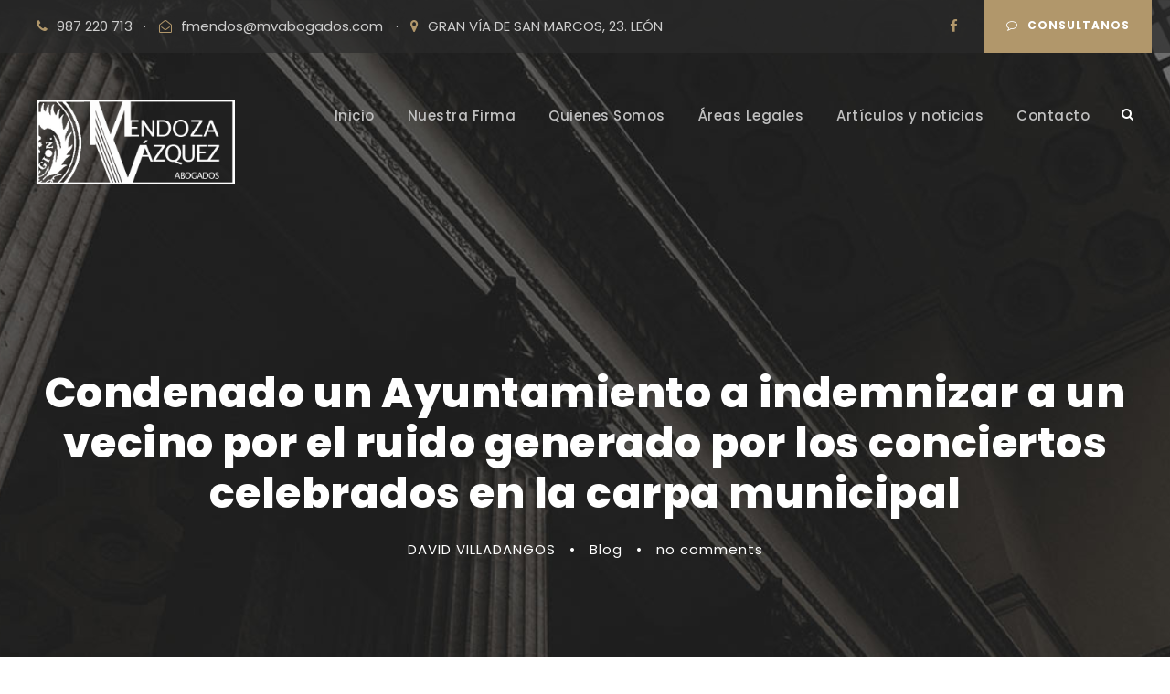

--- FILE ---
content_type: text/html; charset=UTF-8
request_url: https://abogadosenleonmv.com/2022/05/02/condenado-un-ayuntamiento-a-indemnizar-a-un-vecino-por-el-ruido-generado-por-los-conciertos-celebrados-en-la-carpa-municipal/
body_size: 13343
content:
<!DOCTYPE html>
<html lang="es" class="no-js">
<head>
	<meta charset="UTF-8">
	<meta name="viewport" content="width=device-width, initial-scale=1">
	<link rel="profile" href="https://gmpg.org/xfn/11">
	<link rel="pingback" href="https://abogadosenleonmv.com/xmlrpc.php">
	<title>Condenado un Ayuntamiento a indemnizar a un vecino por el ruido generado por los conciertos celebrados en la carpa municipal &#8211; Mendoza Vázquez Abogados</title>
<meta name='robots' content='max-image-preview:large' />
<link rel='dns-prefetch' href='//fonts.googleapis.com' />
<link rel="alternate" type="application/rss+xml" title="Mendoza Vázquez Abogados &raquo; Feed" href="https://abogadosenleonmv.com/feed/" />
<link rel="alternate" type="application/rss+xml" title="Mendoza Vázquez Abogados &raquo; Feed de los comentarios" href="https://abogadosenleonmv.com/comments/feed/" />
<link rel="alternate" type="application/rss+xml" title="Mendoza Vázquez Abogados &raquo; Comentario Condenado un Ayuntamiento a indemnizar a un vecino por el ruido generado por los conciertos celebrados en la carpa municipal del feed" href="https://abogadosenleonmv.com/2022/05/02/condenado-un-ayuntamiento-a-indemnizar-a-un-vecino-por-el-ruido-generado-por-los-conciertos-celebrados-en-la-carpa-municipal/feed/" />
<script type="text/javascript">
/* <![CDATA[ */
window._wpemojiSettings = {"baseUrl":"https:\/\/s.w.org\/images\/core\/emoji\/14.0.0\/72x72\/","ext":".png","svgUrl":"https:\/\/s.w.org\/images\/core\/emoji\/14.0.0\/svg\/","svgExt":".svg","source":{"concatemoji":"https:\/\/abogadosenleonmv.com\/wp-includes\/js\/wp-emoji-release.min.js?ver=53e2fbe103145ecbe3d0bca8e3bd99ec"}};
/*! This file is auto-generated */
!function(i,n){var o,s,e;function c(e){try{var t={supportTests:e,timestamp:(new Date).valueOf()};sessionStorage.setItem(o,JSON.stringify(t))}catch(e){}}function p(e,t,n){e.clearRect(0,0,e.canvas.width,e.canvas.height),e.fillText(t,0,0);var t=new Uint32Array(e.getImageData(0,0,e.canvas.width,e.canvas.height).data),r=(e.clearRect(0,0,e.canvas.width,e.canvas.height),e.fillText(n,0,0),new Uint32Array(e.getImageData(0,0,e.canvas.width,e.canvas.height).data));return t.every(function(e,t){return e===r[t]})}function u(e,t,n){switch(t){case"flag":return n(e,"\ud83c\udff3\ufe0f\u200d\u26a7\ufe0f","\ud83c\udff3\ufe0f\u200b\u26a7\ufe0f")?!1:!n(e,"\ud83c\uddfa\ud83c\uddf3","\ud83c\uddfa\u200b\ud83c\uddf3")&&!n(e,"\ud83c\udff4\udb40\udc67\udb40\udc62\udb40\udc65\udb40\udc6e\udb40\udc67\udb40\udc7f","\ud83c\udff4\u200b\udb40\udc67\u200b\udb40\udc62\u200b\udb40\udc65\u200b\udb40\udc6e\u200b\udb40\udc67\u200b\udb40\udc7f");case"emoji":return!n(e,"\ud83e\udef1\ud83c\udffb\u200d\ud83e\udef2\ud83c\udfff","\ud83e\udef1\ud83c\udffb\u200b\ud83e\udef2\ud83c\udfff")}return!1}function f(e,t,n){var r="undefined"!=typeof WorkerGlobalScope&&self instanceof WorkerGlobalScope?new OffscreenCanvas(300,150):i.createElement("canvas"),a=r.getContext("2d",{willReadFrequently:!0}),o=(a.textBaseline="top",a.font="600 32px Arial",{});return e.forEach(function(e){o[e]=t(a,e,n)}),o}function t(e){var t=i.createElement("script");t.src=e,t.defer=!0,i.head.appendChild(t)}"undefined"!=typeof Promise&&(o="wpEmojiSettingsSupports",s=["flag","emoji"],n.supports={everything:!0,everythingExceptFlag:!0},e=new Promise(function(e){i.addEventListener("DOMContentLoaded",e,{once:!0})}),new Promise(function(t){var n=function(){try{var e=JSON.parse(sessionStorage.getItem(o));if("object"==typeof e&&"number"==typeof e.timestamp&&(new Date).valueOf()<e.timestamp+604800&&"object"==typeof e.supportTests)return e.supportTests}catch(e){}return null}();if(!n){if("undefined"!=typeof Worker&&"undefined"!=typeof OffscreenCanvas&&"undefined"!=typeof URL&&URL.createObjectURL&&"undefined"!=typeof Blob)try{var e="postMessage("+f.toString()+"("+[JSON.stringify(s),u.toString(),p.toString()].join(",")+"));",r=new Blob([e],{type:"text/javascript"}),a=new Worker(URL.createObjectURL(r),{name:"wpTestEmojiSupports"});return void(a.onmessage=function(e){c(n=e.data),a.terminate(),t(n)})}catch(e){}c(n=f(s,u,p))}t(n)}).then(function(e){for(var t in e)n.supports[t]=e[t],n.supports.everything=n.supports.everything&&n.supports[t],"flag"!==t&&(n.supports.everythingExceptFlag=n.supports.everythingExceptFlag&&n.supports[t]);n.supports.everythingExceptFlag=n.supports.everythingExceptFlag&&!n.supports.flag,n.DOMReady=!1,n.readyCallback=function(){n.DOMReady=!0}}).then(function(){return e}).then(function(){var e;n.supports.everything||(n.readyCallback(),(e=n.source||{}).concatemoji?t(e.concatemoji):e.wpemoji&&e.twemoji&&(t(e.twemoji),t(e.wpemoji)))}))}((window,document),window._wpemojiSettings);
/* ]]> */
</script>
<style id='wp-emoji-styles-inline-css' type='text/css'>

	img.wp-smiley, img.emoji {
		display: inline !important;
		border: none !important;
		box-shadow: none !important;
		height: 1em !important;
		width: 1em !important;
		margin: 0 0.07em !important;
		vertical-align: -0.1em !important;
		background: none !important;
		padding: 0 !important;
	}
</style>
<link rel='stylesheet' id='wp-block-library-css' href='https://abogadosenleonmv.com/wp-includes/css/dist/block-library/style.min.css?ver=53e2fbe103145ecbe3d0bca8e3bd99ec' type='text/css' media='all' />
<style id='classic-theme-styles-inline-css' type='text/css'>
/*! This file is auto-generated */
.wp-block-button__link{color:#fff;background-color:#32373c;border-radius:9999px;box-shadow:none;text-decoration:none;padding:calc(.667em + 2px) calc(1.333em + 2px);font-size:1.125em}.wp-block-file__button{background:#32373c;color:#fff;text-decoration:none}
</style>
<style id='global-styles-inline-css' type='text/css'>
body{--wp--preset--color--black: #000000;--wp--preset--color--cyan-bluish-gray: #abb8c3;--wp--preset--color--white: #ffffff;--wp--preset--color--pale-pink: #f78da7;--wp--preset--color--vivid-red: #cf2e2e;--wp--preset--color--luminous-vivid-orange: #ff6900;--wp--preset--color--luminous-vivid-amber: #fcb900;--wp--preset--color--light-green-cyan: #7bdcb5;--wp--preset--color--vivid-green-cyan: #00d084;--wp--preset--color--pale-cyan-blue: #8ed1fc;--wp--preset--color--vivid-cyan-blue: #0693e3;--wp--preset--color--vivid-purple: #9b51e0;--wp--preset--gradient--vivid-cyan-blue-to-vivid-purple: linear-gradient(135deg,rgba(6,147,227,1) 0%,rgb(155,81,224) 100%);--wp--preset--gradient--light-green-cyan-to-vivid-green-cyan: linear-gradient(135deg,rgb(122,220,180) 0%,rgb(0,208,130) 100%);--wp--preset--gradient--luminous-vivid-amber-to-luminous-vivid-orange: linear-gradient(135deg,rgba(252,185,0,1) 0%,rgba(255,105,0,1) 100%);--wp--preset--gradient--luminous-vivid-orange-to-vivid-red: linear-gradient(135deg,rgba(255,105,0,1) 0%,rgb(207,46,46) 100%);--wp--preset--gradient--very-light-gray-to-cyan-bluish-gray: linear-gradient(135deg,rgb(238,238,238) 0%,rgb(169,184,195) 100%);--wp--preset--gradient--cool-to-warm-spectrum: linear-gradient(135deg,rgb(74,234,220) 0%,rgb(151,120,209) 20%,rgb(207,42,186) 40%,rgb(238,44,130) 60%,rgb(251,105,98) 80%,rgb(254,248,76) 100%);--wp--preset--gradient--blush-light-purple: linear-gradient(135deg,rgb(255,206,236) 0%,rgb(152,150,240) 100%);--wp--preset--gradient--blush-bordeaux: linear-gradient(135deg,rgb(254,205,165) 0%,rgb(254,45,45) 50%,rgb(107,0,62) 100%);--wp--preset--gradient--luminous-dusk: linear-gradient(135deg,rgb(255,203,112) 0%,rgb(199,81,192) 50%,rgb(65,88,208) 100%);--wp--preset--gradient--pale-ocean: linear-gradient(135deg,rgb(255,245,203) 0%,rgb(182,227,212) 50%,rgb(51,167,181) 100%);--wp--preset--gradient--electric-grass: linear-gradient(135deg,rgb(202,248,128) 0%,rgb(113,206,126) 100%);--wp--preset--gradient--midnight: linear-gradient(135deg,rgb(2,3,129) 0%,rgb(40,116,252) 100%);--wp--preset--font-size--small: 13px;--wp--preset--font-size--medium: 20px;--wp--preset--font-size--large: 36px;--wp--preset--font-size--x-large: 42px;--wp--preset--spacing--20: 0.44rem;--wp--preset--spacing--30: 0.67rem;--wp--preset--spacing--40: 1rem;--wp--preset--spacing--50: 1.5rem;--wp--preset--spacing--60: 2.25rem;--wp--preset--spacing--70: 3.38rem;--wp--preset--spacing--80: 5.06rem;--wp--preset--shadow--natural: 6px 6px 9px rgba(0, 0, 0, 0.2);--wp--preset--shadow--deep: 12px 12px 50px rgba(0, 0, 0, 0.4);--wp--preset--shadow--sharp: 6px 6px 0px rgba(0, 0, 0, 0.2);--wp--preset--shadow--outlined: 6px 6px 0px -3px rgba(255, 255, 255, 1), 6px 6px rgba(0, 0, 0, 1);--wp--preset--shadow--crisp: 6px 6px 0px rgba(0, 0, 0, 1);}:where(.is-layout-flex){gap: 0.5em;}:where(.is-layout-grid){gap: 0.5em;}body .is-layout-flow > .alignleft{float: left;margin-inline-start: 0;margin-inline-end: 2em;}body .is-layout-flow > .alignright{float: right;margin-inline-start: 2em;margin-inline-end: 0;}body .is-layout-flow > .aligncenter{margin-left: auto !important;margin-right: auto !important;}body .is-layout-constrained > .alignleft{float: left;margin-inline-start: 0;margin-inline-end: 2em;}body .is-layout-constrained > .alignright{float: right;margin-inline-start: 2em;margin-inline-end: 0;}body .is-layout-constrained > .aligncenter{margin-left: auto !important;margin-right: auto !important;}body .is-layout-constrained > :where(:not(.alignleft):not(.alignright):not(.alignfull)){max-width: var(--wp--style--global--content-size);margin-left: auto !important;margin-right: auto !important;}body .is-layout-constrained > .alignwide{max-width: var(--wp--style--global--wide-size);}body .is-layout-flex{display: flex;}body .is-layout-flex{flex-wrap: wrap;align-items: center;}body .is-layout-flex > *{margin: 0;}body .is-layout-grid{display: grid;}body .is-layout-grid > *{margin: 0;}:where(.wp-block-columns.is-layout-flex){gap: 2em;}:where(.wp-block-columns.is-layout-grid){gap: 2em;}:where(.wp-block-post-template.is-layout-flex){gap: 1.25em;}:where(.wp-block-post-template.is-layout-grid){gap: 1.25em;}.has-black-color{color: var(--wp--preset--color--black) !important;}.has-cyan-bluish-gray-color{color: var(--wp--preset--color--cyan-bluish-gray) !important;}.has-white-color{color: var(--wp--preset--color--white) !important;}.has-pale-pink-color{color: var(--wp--preset--color--pale-pink) !important;}.has-vivid-red-color{color: var(--wp--preset--color--vivid-red) !important;}.has-luminous-vivid-orange-color{color: var(--wp--preset--color--luminous-vivid-orange) !important;}.has-luminous-vivid-amber-color{color: var(--wp--preset--color--luminous-vivid-amber) !important;}.has-light-green-cyan-color{color: var(--wp--preset--color--light-green-cyan) !important;}.has-vivid-green-cyan-color{color: var(--wp--preset--color--vivid-green-cyan) !important;}.has-pale-cyan-blue-color{color: var(--wp--preset--color--pale-cyan-blue) !important;}.has-vivid-cyan-blue-color{color: var(--wp--preset--color--vivid-cyan-blue) !important;}.has-vivid-purple-color{color: var(--wp--preset--color--vivid-purple) !important;}.has-black-background-color{background-color: var(--wp--preset--color--black) !important;}.has-cyan-bluish-gray-background-color{background-color: var(--wp--preset--color--cyan-bluish-gray) !important;}.has-white-background-color{background-color: var(--wp--preset--color--white) !important;}.has-pale-pink-background-color{background-color: var(--wp--preset--color--pale-pink) !important;}.has-vivid-red-background-color{background-color: var(--wp--preset--color--vivid-red) !important;}.has-luminous-vivid-orange-background-color{background-color: var(--wp--preset--color--luminous-vivid-orange) !important;}.has-luminous-vivid-amber-background-color{background-color: var(--wp--preset--color--luminous-vivid-amber) !important;}.has-light-green-cyan-background-color{background-color: var(--wp--preset--color--light-green-cyan) !important;}.has-vivid-green-cyan-background-color{background-color: var(--wp--preset--color--vivid-green-cyan) !important;}.has-pale-cyan-blue-background-color{background-color: var(--wp--preset--color--pale-cyan-blue) !important;}.has-vivid-cyan-blue-background-color{background-color: var(--wp--preset--color--vivid-cyan-blue) !important;}.has-vivid-purple-background-color{background-color: var(--wp--preset--color--vivid-purple) !important;}.has-black-border-color{border-color: var(--wp--preset--color--black) !important;}.has-cyan-bluish-gray-border-color{border-color: var(--wp--preset--color--cyan-bluish-gray) !important;}.has-white-border-color{border-color: var(--wp--preset--color--white) !important;}.has-pale-pink-border-color{border-color: var(--wp--preset--color--pale-pink) !important;}.has-vivid-red-border-color{border-color: var(--wp--preset--color--vivid-red) !important;}.has-luminous-vivid-orange-border-color{border-color: var(--wp--preset--color--luminous-vivid-orange) !important;}.has-luminous-vivid-amber-border-color{border-color: var(--wp--preset--color--luminous-vivid-amber) !important;}.has-light-green-cyan-border-color{border-color: var(--wp--preset--color--light-green-cyan) !important;}.has-vivid-green-cyan-border-color{border-color: var(--wp--preset--color--vivid-green-cyan) !important;}.has-pale-cyan-blue-border-color{border-color: var(--wp--preset--color--pale-cyan-blue) !important;}.has-vivid-cyan-blue-border-color{border-color: var(--wp--preset--color--vivid-cyan-blue) !important;}.has-vivid-purple-border-color{border-color: var(--wp--preset--color--vivid-purple) !important;}.has-vivid-cyan-blue-to-vivid-purple-gradient-background{background: var(--wp--preset--gradient--vivid-cyan-blue-to-vivid-purple) !important;}.has-light-green-cyan-to-vivid-green-cyan-gradient-background{background: var(--wp--preset--gradient--light-green-cyan-to-vivid-green-cyan) !important;}.has-luminous-vivid-amber-to-luminous-vivid-orange-gradient-background{background: var(--wp--preset--gradient--luminous-vivid-amber-to-luminous-vivid-orange) !important;}.has-luminous-vivid-orange-to-vivid-red-gradient-background{background: var(--wp--preset--gradient--luminous-vivid-orange-to-vivid-red) !important;}.has-very-light-gray-to-cyan-bluish-gray-gradient-background{background: var(--wp--preset--gradient--very-light-gray-to-cyan-bluish-gray) !important;}.has-cool-to-warm-spectrum-gradient-background{background: var(--wp--preset--gradient--cool-to-warm-spectrum) !important;}.has-blush-light-purple-gradient-background{background: var(--wp--preset--gradient--blush-light-purple) !important;}.has-blush-bordeaux-gradient-background{background: var(--wp--preset--gradient--blush-bordeaux) !important;}.has-luminous-dusk-gradient-background{background: var(--wp--preset--gradient--luminous-dusk) !important;}.has-pale-ocean-gradient-background{background: var(--wp--preset--gradient--pale-ocean) !important;}.has-electric-grass-gradient-background{background: var(--wp--preset--gradient--electric-grass) !important;}.has-midnight-gradient-background{background: var(--wp--preset--gradient--midnight) !important;}.has-small-font-size{font-size: var(--wp--preset--font-size--small) !important;}.has-medium-font-size{font-size: var(--wp--preset--font-size--medium) !important;}.has-large-font-size{font-size: var(--wp--preset--font-size--large) !important;}.has-x-large-font-size{font-size: var(--wp--preset--font-size--x-large) !important;}
.wp-block-navigation a:where(:not(.wp-element-button)){color: inherit;}
:where(.wp-block-post-template.is-layout-flex){gap: 1.25em;}:where(.wp-block-post-template.is-layout-grid){gap: 1.25em;}
:where(.wp-block-columns.is-layout-flex){gap: 2em;}:where(.wp-block-columns.is-layout-grid){gap: 2em;}
.wp-block-pullquote{font-size: 1.5em;line-height: 1.6;}
</style>
<link rel='stylesheet' id='contact-form-7-css' href='https://abogadosenleonmv.com/wp-content/plugins/contact-form-7/includes/css/styles.css?ver=5.8.6' type='text/css' media='all' />
<link rel='stylesheet' id='gdlr-core-google-font-css' href='https://fonts.googleapis.com/css?family=Poppins%3A100%2C100italic%2C200%2C200italic%2C300%2C300italic%2Cregular%2Citalic%2C500%2C500italic%2C600%2C600italic%2C700%2C700italic%2C800%2C800italic%2C900%2C900italic%7CMontserrat%3A100%2C100italic%2C200%2C200italic%2C300%2C300italic%2Cregular%2Citalic%2C500%2C500italic%2C600%2C600italic%2C700%2C700italic%2C800%2C800italic%2C900%2C900italic%7CMerriweather%3A300%2C300italic%2Cregular%2Citalic%2C700%2C700italic%2C900%2C900italic&#038;subset=latin-ext%2Cdevanagari%2Clatin%2Cvietnamese%2Ccyrillic%2Ccyrillic-ext&#038;ver=6.4.7' type='text/css' media='all' />
<link rel='stylesheet' id='font-awesome-css' href='https://abogadosenleonmv.com/wp-content/plugins/goodlayers-core/plugins/fontawesome/font-awesome.css?ver=53e2fbe103145ecbe3d0bca8e3bd99ec' type='text/css' media='all' />
<link rel='stylesheet' id='elegant-font-css' href='https://abogadosenleonmv.com/wp-content/plugins/goodlayers-core/plugins/elegant/elegant-font.css?ver=53e2fbe103145ecbe3d0bca8e3bd99ec' type='text/css' media='all' />
<link rel='stylesheet' id='gdlr-core-plugin-css' href='https://abogadosenleonmv.com/wp-content/plugins/goodlayers-core/plugins/style.css?ver=53e2fbe103145ecbe3d0bca8e3bd99ec' type='text/css' media='all' />
<link rel='stylesheet' id='gdlr-core-page-builder-css' href='https://abogadosenleonmv.com/wp-content/plugins/goodlayers-core/include/css/page-builder.css?ver=53e2fbe103145ecbe3d0bca8e3bd99ec' type='text/css' media='all' />
<link rel='stylesheet' id='newsletter-css' href='https://abogadosenleonmv.com/wp-content/plugins/newsletter/style.css?ver=8.0.9' type='text/css' media='all' />
<link rel='stylesheet' id='attorna-style-core-css' href='https://abogadosenleonmv.com/wp-content/themes/attorna/css/style-core.css?ver=53e2fbe103145ecbe3d0bca8e3bd99ec' type='text/css' media='all' />
<link rel='stylesheet' id='attorna-custom-style-css' href='https://abogadosenleonmv.com/wp-content/uploads/attorna-style-custom.css?1587320700&#038;ver=6.4.7' type='text/css' media='all' />
<script type="text/javascript" src="https://abogadosenleonmv.com/wp-includes/js/jquery/jquery.min.js?ver=3.7.1" id="jquery-core-js"></script>
<script type="text/javascript" src="https://abogadosenleonmv.com/wp-includes/js/jquery/jquery-migrate.min.js?ver=3.4.1" id="jquery-migrate-js"></script>
<!--[if lt IE 9]>
<script type="text/javascript" src="https://abogadosenleonmv.com/wp-content/themes/attorna/js/html5.js?ver=53e2fbe103145ecbe3d0bca8e3bd99ec" id="html5js-js"></script>
<![endif]-->
<link rel="https://api.w.org/" href="https://abogadosenleonmv.com/wp-json/" /><link rel="alternate" type="application/json" href="https://abogadosenleonmv.com/wp-json/wp/v2/posts/8611" /><link rel="canonical" href="https://abogadosenleonmv.com/2022/05/02/condenado-un-ayuntamiento-a-indemnizar-a-un-vecino-por-el-ruido-generado-por-los-conciertos-celebrados-en-la-carpa-municipal/" />
<link rel="alternate" type="application/json+oembed" href="https://abogadosenleonmv.com/wp-json/oembed/1.0/embed?url=https%3A%2F%2Fabogadosenleonmv.com%2F2022%2F05%2F02%2Fcondenado-un-ayuntamiento-a-indemnizar-a-un-vecino-por-el-ruido-generado-por-los-conciertos-celebrados-en-la-carpa-municipal%2F" />
<link rel="alternate" type="text/xml+oembed" href="https://abogadosenleonmv.com/wp-json/oembed/1.0/embed?url=https%3A%2F%2Fabogadosenleonmv.com%2F2022%2F05%2F02%2Fcondenado-un-ayuntamiento-a-indemnizar-a-un-vecino-por-el-ruido-generado-por-los-conciertos-celebrados-en-la-carpa-municipal%2F&#038;format=xml" />
<style type="text/css">.recentcomments a{display:inline !important;padding:0 !important;margin:0 !important;}</style></head>

<body data-rsssl=1 class="post-template-default single single-post postid-8611 single-format-standard gdlr-core-body attorna-body attorna-body-front attorna-full  attorna-with-sticky-navigation  attorna-blog-style-4  attorna-blockquote-style-1 gdlr-core-link-to-lightbox" data-home-url="https://abogadosenleonmv.com/" >
<div class="attorna-mobile-header-wrap" ><div class="attorna-mobile-header attorna-header-background attorna-style-slide attorna-sticky-mobile-navigation " id="attorna-mobile-header" ><div class="attorna-mobile-header-container attorna-container clearfix" ><div class="attorna-logo  attorna-item-pdlr"><div class="attorna-logo-inner"><a class="" href="https://abogadosenleonmv.com/" ><img src="https://abogadosenleonmv.com/wp-content/uploads/2020/03/LOGO-MENDOZA2.png" alt="" width="550" height="236" title="LOGO MENDOZA2" /></a></div></div><div class="attorna-mobile-menu-right" ><div class="attorna-main-menu-search" id="attorna-mobile-top-search" ><i class="fa fa-search" ></i></div><div class="attorna-top-search-wrap" >
	<div class="attorna-top-search-close" ></div>

	<div class="attorna-top-search-row" >
		<div class="attorna-top-search-cell" >
			<form role="search" method="get" class="search-form" action="https://abogadosenleonmv.com/">
	<input type="text" class="search-field attorna-title-font" placeholder="Search..." value="" name="s">
	<div class="attorna-top-search-submit"><i class="fa fa-search" ></i></div>
	<input type="submit" class="search-submit" value="Search">
	<div class="attorna-top-search-close"><i class="icon_close" ></i></div>
</form>
		</div>
	</div>

</div>
<div class="attorna-mobile-menu" ><a class="attorna-mm-menu-button attorna-mobile-menu-button attorna-mobile-button-hamburger" href="#attorna-mobile-menu" ><span></span></a><div class="attorna-mm-menu-wrap attorna-navigation-font" id="attorna-mobile-menu" data-slide="right" ><ul id="menu-main-navigation" class="m-menu"><li class="menu-item menu-item-type-custom menu-item-object-custom menu-item-home menu-item-7196"><a href="https://abogadosenleonmv.com">Inicio</a></li>
<li class="menu-item menu-item-type-custom menu-item-object-custom menu-item-7197"><a href="https://abogadosenleonmv.com/about-us/">Nuestra Firma</a></li>
<li class="menu-item menu-item-type-custom menu-item-object-custom menu-item-7200"><a href="https://abogadosenleonmv.com/about-team/">Quienes Somos</a></li>
<li class="menu-item menu-item-type-custom menu-item-object-custom menu-item-7198"><a href="https://abogadosenleonmv.com/practice-area-3/">Áreas Legales</a></li>
<li class="menu-item menu-item-type-custom menu-item-object-custom menu-item-7199"><a href="https://abogadosenleonmv.com/blog-2-columns-with-frame/">Artículos y noticias</a></li>
<li class="menu-item menu-item-type-custom menu-item-object-custom menu-item-7201"><a href="https://abogadosenleonmv.com/contact/">Contacto</a></li>
</ul></div></div></div></div></div></div><div class="attorna-body-outer-wrapper ">
		<div class="attorna-body-wrapper clearfix  attorna-with-transparent-header attorna-with-frame">
	<div class="attorna-header-background-transparent" ><div class="attorna-top-bar" ><div class="attorna-top-bar-background" ></div><div class="attorna-top-bar-container attorna-container " ><div class="attorna-top-bar-container-inner clearfix" ><div class="attorna-top-bar-left attorna-item-pdlr"><i class="fa fa-phone" style="font-size: 15px ;color: #b1976b ;margin-right: 10px ;"  ></i>987 220 713<div style="margin-left: 12px; margin-right: 14px; display: inline;">&#183;</div><i class="fa fa-envelope-open-o" style="font-size: 14px ;color: #b1976b ;margin-right: 10px ;"  ></i><a href="mailto:fmendos@mvabogados.com">fmendos@mvabogados.com</a> <div style="margin-left: 10px; margin-right: 13px; display: inline;">&#183;</div><i class="fa fa-map-marker" style="font-size: 15px ;color: #b1976b ;margin-right: 10px ;"  ></i>GRAN VÍA DE SAN MARCOS, 23. LEÓN</div><a class="attorna-top-bar-right-button" href="#consulta" target="_self"  ><i class="fa fa-comment-o" ></i>Consultanos</a><div class="attorna-top-bar-right attorna-item-pdlr"><div class="attorna-top-bar-right-social" ><a href="#" target="_blank" class="attorna-top-bar-social-icon" title="facebook" ><i class="fa fa-facebook" ></i></a></div></div></div></div></div>	
<header class="attorna-header-wrap attorna-header-style-plain  attorna-style-menu-right attorna-sticky-navigation attorna-style-slide" data-navigation-offset="75px"  >
	<div class="attorna-header-background" ></div>
	<div class="attorna-header-container  attorna-container">
			
		<div class="attorna-header-container-inner clearfix">
			<div class="attorna-logo  attorna-item-pdlr"><div class="attorna-logo-inner"><a class="" href="https://abogadosenleonmv.com/" ><img src="https://abogadosenleonmv.com/wp-content/uploads/2020/03/LOGO-MENDOZA2.png" alt="" width="550" height="236" title="LOGO MENDOZA2" /></a></div></div>			<div class="attorna-navigation attorna-item-pdlr clearfix " >
			<div class="attorna-main-menu" id="attorna-main-menu" ><ul id="menu-main-navigation-1" class="sf-menu"><li  class="menu-item menu-item-type-custom menu-item-object-custom menu-item-home menu-item-7196 attorna-normal-menu"><a href="https://abogadosenleonmv.com">Inicio</a></li>
<li  class="menu-item menu-item-type-custom menu-item-object-custom menu-item-7197 attorna-normal-menu"><a href="https://abogadosenleonmv.com/about-us/">Nuestra Firma</a></li>
<li  class="menu-item menu-item-type-custom menu-item-object-custom menu-item-7200 attorna-normal-menu"><a href="https://abogadosenleonmv.com/about-team/">Quienes Somos</a></li>
<li  class="menu-item menu-item-type-custom menu-item-object-custom menu-item-7198 attorna-normal-menu"><a href="https://abogadosenleonmv.com/practice-area-3/">Áreas Legales</a></li>
<li  class="menu-item menu-item-type-custom menu-item-object-custom menu-item-7199 attorna-normal-menu"><a href="https://abogadosenleonmv.com/blog-2-columns-with-frame/">Artículos y noticias</a></li>
<li  class="menu-item menu-item-type-custom menu-item-object-custom menu-item-7201 attorna-normal-menu"><a href="https://abogadosenleonmv.com/contact/">Contacto</a></li>
</ul></div><div class="attorna-main-menu-right-wrap clearfix " ><div class="attorna-main-menu-search" id="attorna-top-search" ><i class="fa fa-search" ></i></div><div class="attorna-top-search-wrap" >
	<div class="attorna-top-search-close" ></div>

	<div class="attorna-top-search-row" >
		<div class="attorna-top-search-cell" >
			<form role="search" method="get" class="search-form" action="https://abogadosenleonmv.com/">
	<input type="text" class="search-field attorna-title-font" placeholder="Search..." value="" name="s">
	<div class="attorna-top-search-submit"><i class="fa fa-search" ></i></div>
	<input type="submit" class="search-submit" value="Search">
	<div class="attorna-top-search-close"><i class="icon_close" ></i></div>
</form>
		</div>
	</div>

</div>
</div>			</div><!-- attorna-navigation -->

		</div><!-- attorna-header-inner -->
	</div><!-- attorna-header-container -->
</header><!-- header --></div>	<div class="attorna-page-wrapper" id="attorna-page-wrapper" ><div class="attorna-blog-title-wrap  attorna-style-custom" ><div class="attorna-header-transparent-substitute" ></div><div class="attorna-blog-title-overlay"  ></div><div class="attorna-blog-title-bottom-overlay" ></div><div class="attorna-blog-title-container attorna-container" ><div class="attorna-blog-title-content attorna-item-pdlr"  ><header class="attorna-single-article-head clearfix" ><div class="attorna-single-article-head-right"><h1 class="attorna-single-article-title">Condenado un Ayuntamiento a indemnizar a un vecino por el ruido generado por los conciertos celebrados en la carpa municipal</h1><div class="attorna-blog-info-wrapper" ><div class="attorna-blog-info attorna-blog-info-font attorna-blog-info-author vcard author post-author "><span class="attorna-blog-info-sep" >•</span><span class="attorna-head" ><i class="icon_documents_alt" ></i></span><span class="fn" ><a href="https://abogadosenleonmv.com/author/david/" title="Entradas de DAVID VILLADANGOS" rel="author">DAVID VILLADANGOS</a></span></div><div class="attorna-blog-info attorna-blog-info-font attorna-blog-info-category "><span class="attorna-blog-info-sep" >•</span><span class="attorna-head" ><i class="icon_folder-alt" ></i></span><a href="https://abogadosenleonmv.com/category/blog/" rel="tag">Blog</a></div><div class="attorna-blog-info attorna-blog-info-font attorna-blog-info-comment "><span class="attorna-blog-info-sep" >•</span><span class="attorna-head" ><i class="icon_comment_alt" ></i></span><a href="https://abogadosenleonmv.com/2022/05/02/condenado-un-ayuntamiento-a-indemnizar-a-un-vecino-por-el-ruido-generado-por-los-conciertos-celebrados-en-la-carpa-municipal/#respond" >no comments</a></div></div></div></header></div></div></div><div class="attorna-content-container attorna-container  gdlr-core-sticky-sidebar gdlr-core-js"><div class=" attorna-sidebar-wrap clearfix attorna-line-height-0 attorna-sidebar-style-right" ><div class=" attorna-sidebar-center attorna-column-40 attorna-line-height" ><div class="attorna-content-wrap attorna-item-pdlr clearfix" ><div class="attorna-content-area" ><article id="post-8611" class="post-8611 post type-post status-publish format-standard hentry category-blog">
	<div class="attorna-single-article clearfix" >
		<div class="attorna-single-article-content">
<h3 class="wp-block-heading"><em>TSJ Castilla-La Mancha, Sala de lo Contencioso-administrativo, Sentencia 4 Febrero 2022</em></h3>



<p><strong>Diario La Ley</strong>, Nº 10059, Sección Jurisprudencia, 2 de Mayo de 2022,&nbsp;<strong>Wolters Kluwer</strong></p>



<p>Fundamenta el Tribunal Superior que no existe desviación procesal en la petición de ordenar el cese definitivo de actividad de conciertos varios en la carpa municipal y cualquier tipo de actividad potencialmente molesta acústicamente en el futuro, razón por la cual estima la medida de dicho cese, permitiendo el desarrollo de otras actividades, mientras se cumpla la normativa sobre espectáculos públicos, horario y ruido.</p>



<p><a href="javascript:Redirection('JU0007256194_Vigente.html')"><strong>TSJ Castilla-La Mancha, Sala de lo Contencioso-administrativo, Sentencia 36/2022, 4 Feb. Rec. 398/2019</strong>&nbsp;(LA LEY 30787/2022)</a></p>



<p>Resuelve el Tribunal sobre la condena impuesta al Ayuntamiento de Puerto Lápice por suponer una limitación genérica de los eventos musicales en el futuro.</p>



<p>Resuelta la reclamación acumulada de dos procesos por daños morales derivados de contaminación acústica por la celebración de eventos musicales en la plaza de la localidad -en una carpa en invierno y al aire libre en verano-, la Sala modifica el alcance de la obligación de cese de toda actividad, y lo limita solo a actividades en la carpa relacionados con conciertos y otros espectáculos musicales, pero sin prohibir que se desarrollen otras actividades, siempre y cuando se cumpla la normativa sobre espectáculos públicos, horario y ruido.</p>



<p><strong>Prima el interés de una familia al descanso</strong>, a la protección del domicilio, a la integridad física, y a su intimidad, frente al interés general que defiende el Ayuntamiento y al que expresamente se refiere como el “interés de un buen número de vecinos en la actividad de música y baile que organiza el Ayuntamiento”, y que concreta en mantener la actividad únicamente los sábados y en horario máximo hasta las 2:30 horas de la madrugada entre el 15 de julio y el 6 de septiembre.</p>



<p>Aunque la sentencia no estima la desviación procesal que se denuncia en el recurso, sí reconoce que no todas las actividades culturales que puedan desarrollarse en la plaza son evidentemente molestas, sino solo especialmente los conciertos y espectáculos musicales -por el uso de grandes altavoces-, y por ello, solo limita estas actividades que no podrán desarrollarse fuera de las fechas de las fiestas patronales.</p>



<p>Respecto a las demás actividades, lo que se exige a la Corporación es que a través de sus servicios municipales, se cumpla, siempre, la normativa sobre espectáculos públicos, ruido y horarios.</p>



<p>La Sala expresa que le causa “cierto sonrojo” que el Ayuntamiento exprese la idea de que el Juzgado a lo más que podría obligar es a exigir el cumplimiento de horarios y a evitar que se causen molestias, como si el Ayuntamiento no supiera que debe cumplir la normativa de aplicación en materia de espectáculos públicos, ruido y horarios, y un Tribunal debiera recordárselo.</p>



<p>Y puntualiza la sentencia que la forma en que se falla el cese de actividades molestas&nbsp;<strong>no implica que se condicione la Agenda Cultural del Ayuntamiento</strong>, que puede desarrollar su agenda donde y cuando tenga a bien, pero siempre respetando los derechos de terceros y la normativa, porque existen otros derechos en juego y no puede obligarse a una familia a abandonar su domicilio porque el Ayuntamiento quiera organizar un concierto o espectáculo en la Plaza, o bien quedarse y soportar niveles de ruido inadmisible, ya que ello atentaría contra derechos Fundamentales básicos, como el derecho a la libertad, a la intimidad familiar y a la inviolabilidad del domicilio, e incluso el derecho a la integridad física si la familia decide quedarse en su casa.</p>
</div>	</div><!-- attorna-single-article -->
</article><!-- post-id -->
</div><div class="attorna-page-builder-wrap attorna-item-rvpdlr" ><div class="gdlr-core-page-builder-body"></div></div><div class="attorna-single-nav-area clearfix" ><span class="attorna-single-nav attorna-single-nav-left"><span class="attorna-text attorna-title-font" >Previous Post</span><a href="https://abogadosenleonmv.com/2022/04/29/indemnizacion-por-incumplimiento-del-precontrato-que-la-empresa-celebro-con-el-demandante-para-su-incorporacion-como-consejero-delegado/" rel="prev"><span class="attorna-single-nav-title attorna-title-font" >Indemnización por incumplimiento del precontrato que la empresa celebró con el demandante para su incorporación como consejero delegado</span></a></span><span class="attorna-single-nav attorna-single-nav-right"><span class="attorna-text attorna-title-font" >Next Post</span><a href="https://abogadosenleonmv.com/2022/05/03/razones-objetivas-que-justifican-la-renovacion-de-contratos-de-trabajo-de-duracion-determinada-en-el-sector-publico-de-profesores-de-religion-catolica/" rel="next"><span class="attorna-single-nav-title attorna-title-font" >Razones objetivas que justifican la renovación de contratos de trabajo de duración determinada en el sector público de profesores de religión católica</span></a></span></div><div class="attorna-single-social-share clearfix" ><div class="gdlr-core-social-share-item gdlr-core-item-pdb  gdlr-core-left-align gdlr-core-social-share-left-text gdlr-core-style-plain" style="padding-bottom: 0px ;"  ><span class="gdlr-core-social-share-count gdlr-core-skin-title"  ><span class="gdlr-core-count" >0</span><span class="gdlr-core-suffix" >Shares</span><span class="gdlr-core-divider gdlr-core-skin-divider"  ></span></span><span class="gdlr-core-social-share-wrap"><a class="gdlr-core-social-share-facebook" href="https://www.facebook.com/sharer/sharer.php?caption=Condenado+un+Ayuntamiento+a+indemnizar+a+un+vecino+por+el+ruido+generado+por+los+conciertos+celebrados+en+la+carpa+municipal&#038;u=https://abogadosenleonmv.com/2022/05/02/condenado-un-ayuntamiento-a-indemnizar-a-un-vecino-por-el-ruido-generado-por-los-conciertos-celebrados-en-la-carpa-municipal/" target="_blank" onclick="javascript:window.open(this.href,&#039;&#039;, &#039;menubar=no,toolbar=no,resizable=yes,scrollbars=yes,height=602,width=555&#039;);return false;"  ><i class="fa fa-facebook" ></i></a><a class="gdlr-core-social-share-google-plus" href="https://plus.google.com/share?url=https://abogadosenleonmv.com/2022/05/02/condenado-un-ayuntamiento-a-indemnizar-a-un-vecino-por-el-ruido-generado-por-los-conciertos-celebrados-en-la-carpa-municipal/" target="_blank" onclick="javascript:window.open(this.href,&#039;&#039;, &#039;menubar=no,toolbar=no,resizable=yes,scrollbars=yes,height=614,width=496&#039;);return false;"  ><i class="fa fa-google-plus" ></i></a><a class="gdlr-core-social-share-pinterest" href="http://pinterest.com/pin/create/button/?url=https://abogadosenleonmv.com/2022/05/02/condenado-un-ayuntamiento-a-indemnizar-a-un-vecino-por-el-ruido-generado-por-los-conciertos-celebrados-en-la-carpa-municipal/" target="_blank" onclick="javascript:window.open(this.href,&#039;&#039;, &#039;menubar=no,toolbar=no,resizable=yes,scrollbars=yes,height=553,width=750&#039;);return false;"  ><i class="fa fa-pinterest-p" ></i></a><a class="gdlr-core-social-share-twitter" href="https://twitter.com/intent/tweet?text=Condenado+un+Ayuntamiento+a+indemnizar+a+un+vecino+por+el+ruido+generado+por+los+conciertos+celebrados+en+la+carpa+municipal&#038;url=https://abogadosenleonmv.com/2022/05/02/condenado-un-ayuntamiento-a-indemnizar-a-un-vecino-por-el-ruido-generado-por-los-conciertos-celebrados-en-la-carpa-municipal/" target="_blank" onclick="javascript:window.open(this.href,&#039;&#039;, &#039;menubar=no,toolbar=no,resizable=yes,scrollbars=yes,height=255,width=555&#039;);return false;"  ><i class="fa fa-twitter" ></i></a></span></div><div class="attorna-single-magazine-author-tags clearfix" ></div></div><div class="attorna-single-related-post-wrap attorna-item-rvpdlr" ><h3 class="attorna-single-related-post-title attorna-item-mglr" >Related Posts</h3><div class="gdlr-core-blog-item-holder clearfix" ><div class="gdlr-core-item-list  gdlr-core-item-pdlr gdlr-core-column-20 gdlr-core-column-first" ><div class="gdlr-core-blog-grid gdlr-core-style-3 "  ><div class="gdlr-core-blog-grid-content-wrap"><h3 class="gdlr-core-blog-title gdlr-core-skin-title" style="font-size: 16px ;"  ><a href="https://abogadosenleonmv.com/2026/01/22/en-los-procedimientos-que-traen-causa-de-un-monitorio-previo-no-procede-exigir-un-masc/" >En los procedimientos que traen causa de un monitorio previo no procede exigir un MASC</a></h3><div class="gdlr-core-blog-info-wrapper gdlr-core-skin-divider" ><span class="gdlr-core-blog-info gdlr-core-blog-info-font gdlr-core-skin-caption gdlr-core-blog-info-date"  ><span class="gdlr-core-blog-info-sep" >•</span><span class="gdlr-core-head" ><i class="icon_clock_alt" ></i></span><a href="https://abogadosenleonmv.com/2026/01/22/">22 enero 2026</a></span><span class="gdlr-core-blog-info gdlr-core-blog-info-font gdlr-core-skin-caption gdlr-core-blog-info-author"  ><span class="gdlr-core-blog-info-sep" >•</span><span class="gdlr-core-head" ><i class="icon_documents_alt" ></i></span><a href="https://abogadosenleonmv.com/author/fmendos/" title="Entradas de Fernando Mendoza" rel="author">Fernando Mendoza</a></span></div></div></div></div><div class="gdlr-core-item-list  gdlr-core-item-pdlr gdlr-core-column-20" ><div class="gdlr-core-blog-grid gdlr-core-style-3 "  ><div class="gdlr-core-blog-grid-content-wrap"><h3 class="gdlr-core-blog-title gdlr-core-skin-title" style="font-size: 16px ;"  ><a href="https://abogadosenleonmv.com/2026/01/21/calificacion-como-limitativa-de-los-derechos-del-asegurado-de-la-clausula-que-excluye-la-cobertura-de-incendio-en-el-caso-de-que-el-vehiculo-no-haya-pasado-la-itv/" >Calificación como limitativa de los derechos del asegurado de la cláusula que excluye la cobertura de incendio en el caso de que el vehículo no haya pasado la ITV</a></h3><div class="gdlr-core-blog-info-wrapper gdlr-core-skin-divider" ><span class="gdlr-core-blog-info gdlr-core-blog-info-font gdlr-core-skin-caption gdlr-core-blog-info-date"  ><span class="gdlr-core-blog-info-sep" >•</span><span class="gdlr-core-head" ><i class="icon_clock_alt" ></i></span><a href="https://abogadosenleonmv.com/2026/01/21/">21 enero 2026</a></span><span class="gdlr-core-blog-info gdlr-core-blog-info-font gdlr-core-skin-caption gdlr-core-blog-info-author"  ><span class="gdlr-core-blog-info-sep" >•</span><span class="gdlr-core-head" ><i class="icon_documents_alt" ></i></span><a href="https://abogadosenleonmv.com/author/fmendos/" title="Entradas de Fernando Mendoza" rel="author">Fernando Mendoza</a></span></div></div></div></div><div class="gdlr-core-item-list  gdlr-core-item-pdlr gdlr-core-column-20" ><div class="gdlr-core-blog-grid gdlr-core-style-3 "  ><div class="gdlr-core-blog-grid-content-wrap"><h3 class="gdlr-core-blog-title gdlr-core-skin-title" style="font-size: 16px ;"  ><a href="https://abogadosenleonmv.com/2026/01/20/no-son-gananciales-las-deudas-derivadas-de-la-mala-praxis-profesional-del-marido-y-de-su-condena-por-un-delito-de-estafa/" >No son gananciales las deudas derivadas de la mala praxis profesional del marido y de su condena por un delito de estafa</a></h3><div class="gdlr-core-blog-info-wrapper gdlr-core-skin-divider" ><span class="gdlr-core-blog-info gdlr-core-blog-info-font gdlr-core-skin-caption gdlr-core-blog-info-date"  ><span class="gdlr-core-blog-info-sep" >•</span><span class="gdlr-core-head" ><i class="icon_clock_alt" ></i></span><a href="https://abogadosenleonmv.com/2026/01/20/">20 enero 2026</a></span><span class="gdlr-core-blog-info gdlr-core-blog-info-font gdlr-core-skin-caption gdlr-core-blog-info-author"  ><span class="gdlr-core-blog-info-sep" >•</span><span class="gdlr-core-head" ><i class="icon_documents_alt" ></i></span><a href="https://abogadosenleonmv.com/author/fmendos/" title="Entradas de Fernando Mendoza" rel="author">Fernando Mendoza</a></span></div></div></div></div></div></div>
<div id="comments" class="attorna-comments-area">
	<div id="respond" class="comment-respond">
		<h4 id="reply-title" class="comment-reply-title ">Leave a Reply <small><a rel="nofollow" id="cancel-comment-reply-link" href="/2022/05/02/condenado-un-ayuntamiento-a-indemnizar-a-un-vecino-por-el-ruido-generado-por-los-conciertos-celebrados-en-la-carpa-municipal/#respond" style="display:none;">Cancel Reply</a></small></h4><form action="https://abogadosenleonmv.com/wp-comments-post.php" method="post" id="commentform" class="comment-form" novalidate><div class="comment-form-comment"><textarea id="comment" name="comment" cols="45" rows="8" aria-required="true" placeholder="Comment*" ></textarea></div><div class="attorna-comment-form-author" ><input id="author" name="author" type="text" value="" placeholder="Name*" size="30" aria-required='true' /></div>
<div class="attorna-comment-form-email" ><input id="email" name="email" type="text" value="" placeholder="Email*" size="30" aria-required='true' /></div>
<div class="attorna-comment-form-url" ><input id="url" name="url" type="text" value="" placeholder="Website" size="30" /></div><div class="clear"></div>
<p class="comment-form-cookies-consent"><input id="wp-comment-cookies-consent" name="wp-comment-cookies-consent" type="checkbox" value="yes" /><label for="wp-comment-cookies-consent">Save my name, email, and website in this browser for the next time I comment.</label></p>
<p class="form-submit"><input name="submit" type="submit" id="submit" class="submit" value="Post Comment" /> <input type='hidden' name='comment_post_ID' value='8611' id='comment_post_ID' />
<input type='hidden' name='comment_parent' id='comment_parent' value='0' />
</p><p style="display: none !important;" class="akismet-fields-container" data-prefix="ak_"><label>&#916;<textarea name="ak_hp_textarea" cols="45" rows="8" maxlength="100"></textarea></label><input type="hidden" id="ak_js_1" name="ak_js" value="131"/><script>document.getElementById( "ak_js_1" ).setAttribute( "value", ( new Date() ).getTime() );</script></p></form>	</div><!-- #respond -->
	</div><!-- attorna-comments-area --></div></div><div class=" attorna-sidebar-right attorna-column-20 attorna-line-height attorna-line-height" ><div class="attorna-sidebar-area attorna-item-pdlr" ><div id="gdlr-core-recent-post-widget-2" class="widget widget_gdlr-core-recent-post-widget attorna-widget"><h3 class="attorna-widget-title">Recent Articles</h3><span class="clear"></span><div class="gdlr-core-recent-post-widget-wrap gdlr-core-style-1"><div class="gdlr-core-recent-post-widget clearfix"><div class="gdlr-core-recent-post-widget-content"><div class="gdlr-core-recent-post-widget-title"><a href="https://abogadosenleonmv.com/2026/01/22/en-los-procedimientos-que-traen-causa-de-un-monitorio-previo-no-procede-exigir-un-masc/" >En los procedimientos que traen causa de un monitorio previo no procede exigir un MASC</a></div><div class="gdlr-core-recent-post-widget-info"><span class="gdlr-core-blog-info gdlr-core-blog-info-font gdlr-core-skin-caption gdlr-core-blog-info-date"  ><span class="gdlr-core-head" ><i class="icon_clock_alt" ></i></span><a href="https://abogadosenleonmv.com/2026/01/22/">22 enero 2026</a></span><span class="gdlr-core-blog-info gdlr-core-blog-info-font gdlr-core-skin-caption gdlr-core-blog-info-author"  ><span class="gdlr-core-head" ><i class="icon_documents_alt" ></i></span><a href="https://abogadosenleonmv.com/author/fmendos/" title="Entradas de Fernando Mendoza" rel="author">Fernando Mendoza</a></span></div></div></div><div class="gdlr-core-recent-post-widget clearfix"><div class="gdlr-core-recent-post-widget-content"><div class="gdlr-core-recent-post-widget-title"><a href="https://abogadosenleonmv.com/2026/01/21/calificacion-como-limitativa-de-los-derechos-del-asegurado-de-la-clausula-que-excluye-la-cobertura-de-incendio-en-el-caso-de-que-el-vehiculo-no-haya-pasado-la-itv/" >Calificación como limitativa de los derechos del asegurado de la cláusula que excluye la cobertura de incendio en el caso de que el vehículo no haya pasado la ITV</a></div><div class="gdlr-core-recent-post-widget-info"><span class="gdlr-core-blog-info gdlr-core-blog-info-font gdlr-core-skin-caption gdlr-core-blog-info-date"  ><span class="gdlr-core-head" ><i class="icon_clock_alt" ></i></span><a href="https://abogadosenleonmv.com/2026/01/21/">21 enero 2026</a></span><span class="gdlr-core-blog-info gdlr-core-blog-info-font gdlr-core-skin-caption gdlr-core-blog-info-author"  ><span class="gdlr-core-head" ><i class="icon_documents_alt" ></i></span><a href="https://abogadosenleonmv.com/author/fmendos/" title="Entradas de Fernando Mendoza" rel="author">Fernando Mendoza</a></span></div></div></div><div class="gdlr-core-recent-post-widget clearfix"><div class="gdlr-core-recent-post-widget-content"><div class="gdlr-core-recent-post-widget-title"><a href="https://abogadosenleonmv.com/2026/01/20/no-son-gananciales-las-deudas-derivadas-de-la-mala-praxis-profesional-del-marido-y-de-su-condena-por-un-delito-de-estafa/" >No son gananciales las deudas derivadas de la mala praxis profesional del marido y de su condena por un delito de estafa</a></div><div class="gdlr-core-recent-post-widget-info"><span class="gdlr-core-blog-info gdlr-core-blog-info-font gdlr-core-skin-caption gdlr-core-blog-info-date"  ><span class="gdlr-core-head" ><i class="icon_clock_alt" ></i></span><a href="https://abogadosenleonmv.com/2026/01/20/">20 enero 2026</a></span><span class="gdlr-core-blog-info gdlr-core-blog-info-font gdlr-core-skin-caption gdlr-core-blog-info-author"  ><span class="gdlr-core-head" ><i class="icon_documents_alt" ></i></span><a href="https://abogadosenleonmv.com/author/fmendos/" title="Entradas de Fernando Mendoza" rel="author">Fernando Mendoza</a></span></div></div></div></div></div><div id="text-4" class="widget widget_text attorna-widget"><h3 class="attorna-widget-title">Text Widget</h3><span class="clear"></span>			<div class="textwidget">Nulla vitae elit libero, a pharetra augue. Nulla vitae elit libero, a pharetra augue. Nulla vitae elit libero, a pharetra augue. Donec sed odio dui. Etiam porta sem malesuada.</div>
		</div><div id="gdlr-core-custom-menu-widget-5" class="widget widget_gdlr-core-custom-menu-widget attorna-widget"><h3 class="attorna-widget-title">Practice Areas</h3><span class="clear"></span><div class="menu-areaslegales-container"><ul id="menu-areaslegales" class="gdlr-core-custom-menu-widget gdlr-core-menu-style-list"><li class="menu-item menu-item-type-post_type menu-item-object-page menu-item-7151"><a href="https://abogadosenleonmv.com/mercantil/">Mercantil</a></li>
<li class="menu-item menu-item-type-post_type menu-item-object-page menu-item-7150"><a href="https://abogadosenleonmv.com/procesal/">Procesal</a></li>
<li class="menu-item menu-item-type-post_type menu-item-object-page menu-item-7149"><a href="https://abogadosenleonmv.com/laboral/">Laboral</a></li>
<li class="menu-item menu-item-type-post_type menu-item-object-page menu-item-7148"><a href="https://abogadosenleonmv.com/inmobiliario/">Inmobiliario</a></li>
<li class="menu-item menu-item-type-post_type menu-item-object-page menu-item-7147"><a href="https://abogadosenleonmv.com/administrativo/">Administrativo</a></li>
<li class="menu-item menu-item-type-post_type menu-item-object-page menu-item-7146"><a href="https://abogadosenleonmv.com/civil/">Civil</a></li>
<li class="menu-item menu-item-type-post_type menu-item-object-page menu-item-7145"><a href="https://abogadosenleonmv.com/penal/">Penal</a></li>
</ul></div></div></div></div></div></div></div><footer><div class="attorna-footer-wrapper " ><div class="attorna-footer-container attorna-container clearfix" ><div class="attorna-footer-column attorna-item-pdlr attorna-column-15" ><div id="text-1" class="widget widget_text attorna-widget">			<div class="textwidget"><p><img loading="lazy" decoding="async" class="alignnone size-medium wp-image-6975" src="https://abogadosenleonmv.com/wp-content/uploads/2020/03/LOGO-MENDOZA2-300x129.png" alt="" width="300" height="129" srcset="https://abogadosenleonmv.com/wp-content/uploads/2020/03/LOGO-MENDOZA2-300x129.png 300w, https://abogadosenleonmv.com/wp-content/uploads/2020/03/LOGO-MENDOZA2.png 550w" sizes="(max-width: 300px) 100vw, 300px" /><br />
<span class="gdlr-core-space-shortcode" style="margin-top: -27px ;"  ></span><br />
Desde 1992 facilitamos cobertura jurídica adaptada a las necesidades de cada uno de nuestros clientes</p>
<p>&nbsp;</p>
<p>&nbsp;</p>
<p>&nbsp;</p>
</div>
		</div><div id="custom_html-2" class="widget_text widget widget_custom_html attorna-widget"><div class="textwidget custom-html-widget"><a href="https://abogadosenleonmv.com/nuevaweb/aviso-legal/">Aviso legal</a></div></div></div><div class="attorna-footer-column attorna-item-pdlr attorna-column-15" ><div id="text-7" class="widget widget_text attorna-widget"><h3 class="attorna-widget-title">Contacto</h3><span class="clear"></span>			<div class="textwidget"><p>C/ Gran vía de San Marcos, 23-4H<br />
24002 León</p>
<p>Tfno: 987220713</p>
<p>FAX: 987 22 13 31</p>
<p>Móvil: 669 44 85 52</p>
<p>fmendos@mvabogados.com</p>
<p>lvazquez@mvabogados.com</p>
</div>
		</div></div><div class="attorna-footer-column attorna-item-pdlr attorna-column-30" ><div id="gdlr-core-custom-menu-widget-4" class="widget widget_gdlr-core-custom-menu-widget attorna-widget"><h3 class="attorna-widget-title">Áreas Legales</h3><span class="clear"></span><div class="menu-areaslegales-container"><ul id="menu-areaslegales-1" class="gdlr-core-custom-menu-widget gdlr-core-menu-style-half"><li class="menu-item menu-item-type-post_type menu-item-object-page menu-item-7151"><a href="https://abogadosenleonmv.com/mercantil/">Mercantil</a></li>
<li class="menu-item menu-item-type-post_type menu-item-object-page menu-item-7150"><a href="https://abogadosenleonmv.com/procesal/">Procesal</a></li>
<li class="menu-item menu-item-type-post_type menu-item-object-page menu-item-7149"><a href="https://abogadosenleonmv.com/laboral/">Laboral</a></li>
<li class="menu-item menu-item-type-post_type menu-item-object-page menu-item-7148"><a href="https://abogadosenleonmv.com/inmobiliario/">Inmobiliario</a></li>
<li class="menu-item menu-item-type-post_type menu-item-object-page menu-item-7147"><a href="https://abogadosenleonmv.com/administrativo/">Administrativo</a></li>
<li class="menu-item menu-item-type-post_type menu-item-object-page menu-item-7146"><a href="https://abogadosenleonmv.com/civil/">Civil</a></li>
<li class="menu-item menu-item-type-post_type menu-item-object-page menu-item-7145"><a href="https://abogadosenleonmv.com/penal/">Penal</a></li>
</ul></div></div></div></div></div></footer></div></div>
<script type="text/javascript" src="https://abogadosenleonmv.com/wp-content/plugins/contact-form-7/includes/swv/js/index.js?ver=5.8.6" id="swv-js"></script>
<script type="text/javascript" id="contact-form-7-js-extra">
/* <![CDATA[ */
var wpcf7 = {"api":{"root":"https:\/\/abogadosenleonmv.com\/wp-json\/","namespace":"contact-form-7\/v1"}};
/* ]]> */
</script>
<script type="text/javascript" src="https://abogadosenleonmv.com/wp-content/plugins/contact-form-7/includes/js/index.js?ver=5.8.6" id="contact-form-7-js"></script>
<script type="text/javascript" src="https://abogadosenleonmv.com/wp-content/plugins/goodlayers-core/plugins/script.js?ver=53e2fbe103145ecbe3d0bca8e3bd99ec" id="gdlr-core-plugin-js"></script>
<script type="text/javascript" id="gdlr-core-page-builder-js-extra">
/* <![CDATA[ */
var gdlr_core_pbf = {"admin":"","video":{"width":"640","height":"360"},"ajax_url":"https:\/\/abogadosenleonmv.com\/wp-admin\/admin-ajax.php"};
/* ]]> */
</script>
<script type="text/javascript" src="https://abogadosenleonmv.com/wp-content/plugins/goodlayers-core/include/js/page-builder.js?ver=1.3.9" id="gdlr-core-page-builder-js"></script>
<script type="text/javascript" src="https://abogadosenleonmv.com/wp-includes/js/jquery/ui/effect.min.js?ver=1.13.2" id="jquery-effects-core-js"></script>
<script type="text/javascript" src="https://abogadosenleonmv.com/wp-content/themes/attorna/js/jquery.mmenu.js?ver=1.0.0" id="jquery-mmenu-js"></script>
<script type="text/javascript" src="https://abogadosenleonmv.com/wp-content/themes/attorna/js/jquery.superfish.js?ver=1.0.0" id="jquery-superfish-js"></script>
<script type="text/javascript" src="https://abogadosenleonmv.com/wp-content/themes/attorna/js/script-core.js?ver=1.0.0" id="attorna-script-core-js"></script>
<script type="text/javascript" src="https://abogadosenleonmv.com/wp-includes/js/comment-reply.min.js?ver=53e2fbe103145ecbe3d0bca8e3bd99ec" id="comment-reply-js" async="async" data-wp-strategy="async"></script>

</body>
</html>